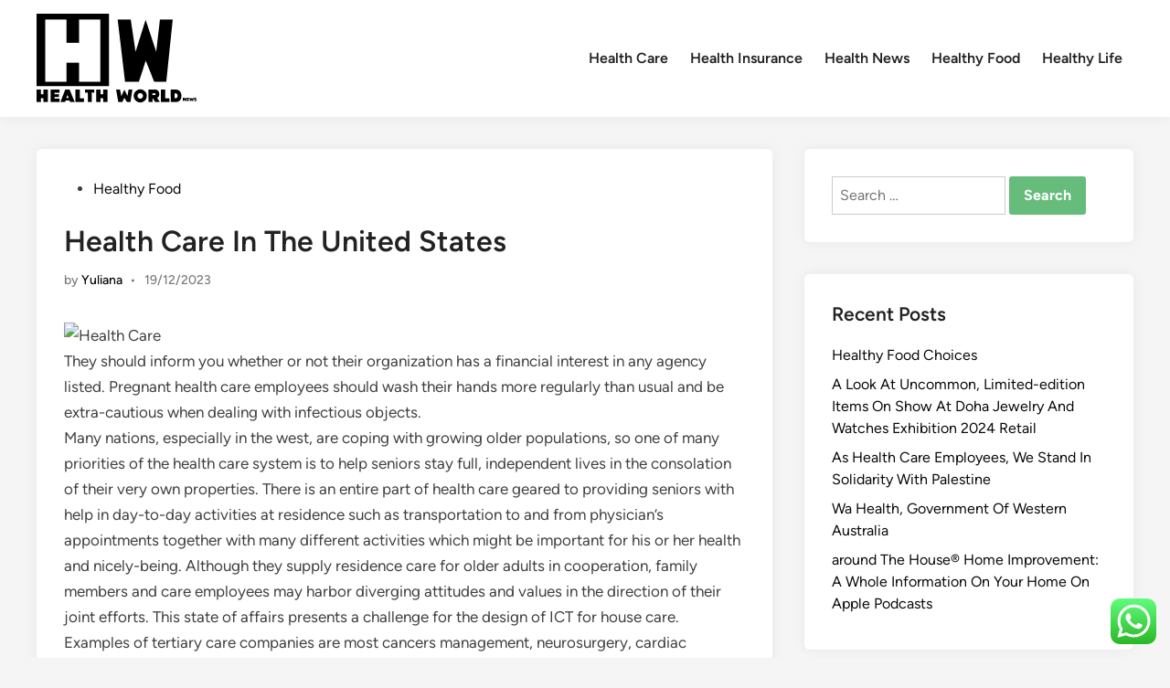

--- FILE ---
content_type: text/html; charset=UTF-8
request_url: https://healthworldnews.xyz/health-care-in-the-united-states.html
body_size: 14857
content:
<!doctype html>
<html lang="en-US" prefix="og: https://ogp.me/ns#">
<head>
	<meta charset="UTF-8">
	<meta name="viewport" content="width=device-width, initial-scale=1">
	<link rel="profile" href="https://gmpg.org/xfn/11">

	
<!-- Search Engine Optimization by Rank Math PRO - https://rankmath.com/ -->
<title>Health Care In The United States - HWN</title>
<meta name="description" content="They should inform you whether or not their organization has a financial interest in any agency listed. Pregnant health care employees should wash their hands"/>
<meta name="robots" content="index, follow, max-snippet:-1, max-video-preview:-1, max-image-preview:large"/>
<link rel="canonical" href="https://healthworldnews.xyz/health-care-in-the-united-states.html" />
<meta property="og:locale" content="en_US" />
<meta property="og:type" content="article" />
<meta property="og:title" content="Health Care In The United States - HWN" />
<meta property="og:description" content="They should inform you whether or not their organization has a financial interest in any agency listed. Pregnant health care employees should wash their hands" />
<meta property="og:url" content="https://healthworldnews.xyz/health-care-in-the-united-states.html" />
<meta property="og:site_name" content="HWN" />
<meta property="article:tag" content="health" />
<meta property="article:tag" content="states" />
<meta property="article:tag" content="united" />
<meta property="article:section" content="Healthy Food" />
<meta property="article:published_time" content="2023-12-19T17:45:13+07:00" />
<meta name="twitter:card" content="summary_large_image" />
<meta name="twitter:title" content="Health Care In The United States - HWN" />
<meta name="twitter:description" content="They should inform you whether or not their organization has a financial interest in any agency listed. Pregnant health care employees should wash their hands" />
<meta name="twitter:label1" content="Written by" />
<meta name="twitter:data1" content="Yuliana" />
<meta name="twitter:label2" content="Time to read" />
<meta name="twitter:data2" content="3 minutes" />
<script type="application/ld+json" class="rank-math-schema-pro">{"@context":"https://schema.org","@graph":[{"@type":["Person","Organization"],"@id":"https://healthworldnews.xyz/#person","name":"HWN","logo":{"@type":"ImageObject","@id":"https://healthworldnews.xyz/#logo","url":"https://healthworldnews.xyz/wp-content/uploads/2024/08/healthworldnews.xyz-Logo-150x98.png","contentUrl":"https://healthworldnews.xyz/wp-content/uploads/2024/08/healthworldnews.xyz-Logo-150x98.png","caption":"HWN","inLanguage":"en-US"},"image":{"@type":"ImageObject","@id":"https://healthworldnews.xyz/#logo","url":"https://healthworldnews.xyz/wp-content/uploads/2024/08/healthworldnews.xyz-Logo-150x98.png","contentUrl":"https://healthworldnews.xyz/wp-content/uploads/2024/08/healthworldnews.xyz-Logo-150x98.png","caption":"HWN","inLanguage":"en-US"}},{"@type":"WebSite","@id":"https://healthworldnews.xyz/#website","url":"https://healthworldnews.xyz","name":"HWN","publisher":{"@id":"https://healthworldnews.xyz/#person"},"inLanguage":"en-US"},{"@type":"ImageObject","@id":"https://i.ibb.co/4Y86t1N/medical-care-stethoscope.jpg","url":"https://i.ibb.co/4Y86t1N/medical-care-stethoscope.jpg","width":"200","height":"200","inLanguage":"en-US"},{"@type":"WebPage","@id":"https://healthworldnews.xyz/health-care-in-the-united-states.html#webpage","url":"https://healthworldnews.xyz/health-care-in-the-united-states.html","name":"Health Care In The United States - HWN","datePublished":"2023-12-19T17:45:13+07:00","dateModified":"2023-12-19T17:45:13+07:00","isPartOf":{"@id":"https://healthworldnews.xyz/#website"},"primaryImageOfPage":{"@id":"https://i.ibb.co/4Y86t1N/medical-care-stethoscope.jpg"},"inLanguage":"en-US"},{"@type":"Person","@id":"https://healthworldnews.xyz/author/yuliana","name":"Yuliana","url":"https://healthworldnews.xyz/author/yuliana","image":{"@type":"ImageObject","@id":"https://secure.gravatar.com/avatar/878a048e06d6d0503f84665fd4e01679193a59026490fe7af11df282fef1c053?s=96&amp;d=mm&amp;r=g","url":"https://secure.gravatar.com/avatar/878a048e06d6d0503f84665fd4e01679193a59026490fe7af11df282fef1c053?s=96&amp;d=mm&amp;r=g","caption":"Yuliana","inLanguage":"en-US"},"sameAs":["https://healthworldnews.xyz/"]},{"@type":"BlogPosting","headline":"Health Care In The United States - HWN","datePublished":"2023-12-19T17:45:13+07:00","dateModified":"2023-12-19T17:45:13+07:00","articleSection":"Healthy Food","author":{"@id":"https://healthworldnews.xyz/author/yuliana","name":"Yuliana"},"publisher":{"@id":"https://healthworldnews.xyz/#person"},"description":"They should inform you whether or not their organization has a financial interest in any agency listed. Pregnant health care employees should wash their hands","name":"Health Care In The United States - HWN","@id":"https://healthworldnews.xyz/health-care-in-the-united-states.html#richSnippet","isPartOf":{"@id":"https://healthworldnews.xyz/health-care-in-the-united-states.html#webpage"},"image":{"@id":"https://i.ibb.co/4Y86t1N/medical-care-stethoscope.jpg"},"inLanguage":"en-US","mainEntityOfPage":{"@id":"https://healthworldnews.xyz/health-care-in-the-united-states.html#webpage"}}]}</script>
<!-- /Rank Math WordPress SEO plugin -->

<link rel="alternate" type="application/rss+xml" title="HWN &raquo; Feed" href="https://healthworldnews.xyz/feed" />
<link rel="alternate" title="oEmbed (JSON)" type="application/json+oembed" href="https://healthworldnews.xyz/wp-json/oembed/1.0/embed?url=https%3A%2F%2Fhealthworldnews.xyz%2Fhealth-care-in-the-united-states.html" />
<link rel="alternate" title="oEmbed (XML)" type="text/xml+oembed" href="https://healthworldnews.xyz/wp-json/oembed/1.0/embed?url=https%3A%2F%2Fhealthworldnews.xyz%2Fhealth-care-in-the-united-states.html&#038;format=xml" />
<style id='wp-img-auto-sizes-contain-inline-css'>
img:is([sizes=auto i],[sizes^="auto," i]){contain-intrinsic-size:3000px 1500px}
/*# sourceURL=wp-img-auto-sizes-contain-inline-css */
</style>

<link rel='stylesheet' id='ht_ctc_main_css-css' href='https://healthworldnews.xyz/wp-content/plugins/click-to-chat-for-whatsapp/new/inc/assets/css/main.css?ver=4.35' media='all' />
<style id='wp-emoji-styles-inline-css'>

	img.wp-smiley, img.emoji {
		display: inline !important;
		border: none !important;
		box-shadow: none !important;
		height: 1em !important;
		width: 1em !important;
		margin: 0 0.07em !important;
		vertical-align: -0.1em !important;
		background: none !important;
		padding: 0 !important;
	}
/*# sourceURL=wp-emoji-styles-inline-css */
</style>
<link rel='stylesheet' id='wp-block-library-css' href='https://healthworldnews.xyz/wp-includes/css/dist/block-library/style.min.css?ver=6.9' media='all' />
<style id='global-styles-inline-css'>
:root{--wp--preset--aspect-ratio--square: 1;--wp--preset--aspect-ratio--4-3: 4/3;--wp--preset--aspect-ratio--3-4: 3/4;--wp--preset--aspect-ratio--3-2: 3/2;--wp--preset--aspect-ratio--2-3: 2/3;--wp--preset--aspect-ratio--16-9: 16/9;--wp--preset--aspect-ratio--9-16: 9/16;--wp--preset--color--black: #000000;--wp--preset--color--cyan-bluish-gray: #abb8c3;--wp--preset--color--white: #ffffff;--wp--preset--color--pale-pink: #f78da7;--wp--preset--color--vivid-red: #cf2e2e;--wp--preset--color--luminous-vivid-orange: #ff6900;--wp--preset--color--luminous-vivid-amber: #fcb900;--wp--preset--color--light-green-cyan: #7bdcb5;--wp--preset--color--vivid-green-cyan: #00d084;--wp--preset--color--pale-cyan-blue: #8ed1fc;--wp--preset--color--vivid-cyan-blue: #0693e3;--wp--preset--color--vivid-purple: #9b51e0;--wp--preset--gradient--vivid-cyan-blue-to-vivid-purple: linear-gradient(135deg,rgb(6,147,227) 0%,rgb(155,81,224) 100%);--wp--preset--gradient--light-green-cyan-to-vivid-green-cyan: linear-gradient(135deg,rgb(122,220,180) 0%,rgb(0,208,130) 100%);--wp--preset--gradient--luminous-vivid-amber-to-luminous-vivid-orange: linear-gradient(135deg,rgb(252,185,0) 0%,rgb(255,105,0) 100%);--wp--preset--gradient--luminous-vivid-orange-to-vivid-red: linear-gradient(135deg,rgb(255,105,0) 0%,rgb(207,46,46) 100%);--wp--preset--gradient--very-light-gray-to-cyan-bluish-gray: linear-gradient(135deg,rgb(238,238,238) 0%,rgb(169,184,195) 100%);--wp--preset--gradient--cool-to-warm-spectrum: linear-gradient(135deg,rgb(74,234,220) 0%,rgb(151,120,209) 20%,rgb(207,42,186) 40%,rgb(238,44,130) 60%,rgb(251,105,98) 80%,rgb(254,248,76) 100%);--wp--preset--gradient--blush-light-purple: linear-gradient(135deg,rgb(255,206,236) 0%,rgb(152,150,240) 100%);--wp--preset--gradient--blush-bordeaux: linear-gradient(135deg,rgb(254,205,165) 0%,rgb(254,45,45) 50%,rgb(107,0,62) 100%);--wp--preset--gradient--luminous-dusk: linear-gradient(135deg,rgb(255,203,112) 0%,rgb(199,81,192) 50%,rgb(65,88,208) 100%);--wp--preset--gradient--pale-ocean: linear-gradient(135deg,rgb(255,245,203) 0%,rgb(182,227,212) 50%,rgb(51,167,181) 100%);--wp--preset--gradient--electric-grass: linear-gradient(135deg,rgb(202,248,128) 0%,rgb(113,206,126) 100%);--wp--preset--gradient--midnight: linear-gradient(135deg,rgb(2,3,129) 0%,rgb(40,116,252) 100%);--wp--preset--font-size--small: 13px;--wp--preset--font-size--medium: 20px;--wp--preset--font-size--large: 36px;--wp--preset--font-size--x-large: 42px;--wp--preset--spacing--20: 0.44rem;--wp--preset--spacing--30: 0.67rem;--wp--preset--spacing--40: 1rem;--wp--preset--spacing--50: 1.5rem;--wp--preset--spacing--60: 2.25rem;--wp--preset--spacing--70: 3.38rem;--wp--preset--spacing--80: 5.06rem;--wp--preset--shadow--natural: 6px 6px 9px rgba(0, 0, 0, 0.2);--wp--preset--shadow--deep: 12px 12px 50px rgba(0, 0, 0, 0.4);--wp--preset--shadow--sharp: 6px 6px 0px rgba(0, 0, 0, 0.2);--wp--preset--shadow--outlined: 6px 6px 0px -3px rgb(255, 255, 255), 6px 6px rgb(0, 0, 0);--wp--preset--shadow--crisp: 6px 6px 0px rgb(0, 0, 0);}:where(.is-layout-flex){gap: 0.5em;}:where(.is-layout-grid){gap: 0.5em;}body .is-layout-flex{display: flex;}.is-layout-flex{flex-wrap: wrap;align-items: center;}.is-layout-flex > :is(*, div){margin: 0;}body .is-layout-grid{display: grid;}.is-layout-grid > :is(*, div){margin: 0;}:where(.wp-block-columns.is-layout-flex){gap: 2em;}:where(.wp-block-columns.is-layout-grid){gap: 2em;}:where(.wp-block-post-template.is-layout-flex){gap: 1.25em;}:where(.wp-block-post-template.is-layout-grid){gap: 1.25em;}.has-black-color{color: var(--wp--preset--color--black) !important;}.has-cyan-bluish-gray-color{color: var(--wp--preset--color--cyan-bluish-gray) !important;}.has-white-color{color: var(--wp--preset--color--white) !important;}.has-pale-pink-color{color: var(--wp--preset--color--pale-pink) !important;}.has-vivid-red-color{color: var(--wp--preset--color--vivid-red) !important;}.has-luminous-vivid-orange-color{color: var(--wp--preset--color--luminous-vivid-orange) !important;}.has-luminous-vivid-amber-color{color: var(--wp--preset--color--luminous-vivid-amber) !important;}.has-light-green-cyan-color{color: var(--wp--preset--color--light-green-cyan) !important;}.has-vivid-green-cyan-color{color: var(--wp--preset--color--vivid-green-cyan) !important;}.has-pale-cyan-blue-color{color: var(--wp--preset--color--pale-cyan-blue) !important;}.has-vivid-cyan-blue-color{color: var(--wp--preset--color--vivid-cyan-blue) !important;}.has-vivid-purple-color{color: var(--wp--preset--color--vivid-purple) !important;}.has-black-background-color{background-color: var(--wp--preset--color--black) !important;}.has-cyan-bluish-gray-background-color{background-color: var(--wp--preset--color--cyan-bluish-gray) !important;}.has-white-background-color{background-color: var(--wp--preset--color--white) !important;}.has-pale-pink-background-color{background-color: var(--wp--preset--color--pale-pink) !important;}.has-vivid-red-background-color{background-color: var(--wp--preset--color--vivid-red) !important;}.has-luminous-vivid-orange-background-color{background-color: var(--wp--preset--color--luminous-vivid-orange) !important;}.has-luminous-vivid-amber-background-color{background-color: var(--wp--preset--color--luminous-vivid-amber) !important;}.has-light-green-cyan-background-color{background-color: var(--wp--preset--color--light-green-cyan) !important;}.has-vivid-green-cyan-background-color{background-color: var(--wp--preset--color--vivid-green-cyan) !important;}.has-pale-cyan-blue-background-color{background-color: var(--wp--preset--color--pale-cyan-blue) !important;}.has-vivid-cyan-blue-background-color{background-color: var(--wp--preset--color--vivid-cyan-blue) !important;}.has-vivid-purple-background-color{background-color: var(--wp--preset--color--vivid-purple) !important;}.has-black-border-color{border-color: var(--wp--preset--color--black) !important;}.has-cyan-bluish-gray-border-color{border-color: var(--wp--preset--color--cyan-bluish-gray) !important;}.has-white-border-color{border-color: var(--wp--preset--color--white) !important;}.has-pale-pink-border-color{border-color: var(--wp--preset--color--pale-pink) !important;}.has-vivid-red-border-color{border-color: var(--wp--preset--color--vivid-red) !important;}.has-luminous-vivid-orange-border-color{border-color: var(--wp--preset--color--luminous-vivid-orange) !important;}.has-luminous-vivid-amber-border-color{border-color: var(--wp--preset--color--luminous-vivid-amber) !important;}.has-light-green-cyan-border-color{border-color: var(--wp--preset--color--light-green-cyan) !important;}.has-vivid-green-cyan-border-color{border-color: var(--wp--preset--color--vivid-green-cyan) !important;}.has-pale-cyan-blue-border-color{border-color: var(--wp--preset--color--pale-cyan-blue) !important;}.has-vivid-cyan-blue-border-color{border-color: var(--wp--preset--color--vivid-cyan-blue) !important;}.has-vivid-purple-border-color{border-color: var(--wp--preset--color--vivid-purple) !important;}.has-vivid-cyan-blue-to-vivid-purple-gradient-background{background: var(--wp--preset--gradient--vivid-cyan-blue-to-vivid-purple) !important;}.has-light-green-cyan-to-vivid-green-cyan-gradient-background{background: var(--wp--preset--gradient--light-green-cyan-to-vivid-green-cyan) !important;}.has-luminous-vivid-amber-to-luminous-vivid-orange-gradient-background{background: var(--wp--preset--gradient--luminous-vivid-amber-to-luminous-vivid-orange) !important;}.has-luminous-vivid-orange-to-vivid-red-gradient-background{background: var(--wp--preset--gradient--luminous-vivid-orange-to-vivid-red) !important;}.has-very-light-gray-to-cyan-bluish-gray-gradient-background{background: var(--wp--preset--gradient--very-light-gray-to-cyan-bluish-gray) !important;}.has-cool-to-warm-spectrum-gradient-background{background: var(--wp--preset--gradient--cool-to-warm-spectrum) !important;}.has-blush-light-purple-gradient-background{background: var(--wp--preset--gradient--blush-light-purple) !important;}.has-blush-bordeaux-gradient-background{background: var(--wp--preset--gradient--blush-bordeaux) !important;}.has-luminous-dusk-gradient-background{background: var(--wp--preset--gradient--luminous-dusk) !important;}.has-pale-ocean-gradient-background{background: var(--wp--preset--gradient--pale-ocean) !important;}.has-electric-grass-gradient-background{background: var(--wp--preset--gradient--electric-grass) !important;}.has-midnight-gradient-background{background: var(--wp--preset--gradient--midnight) !important;}.has-small-font-size{font-size: var(--wp--preset--font-size--small) !important;}.has-medium-font-size{font-size: var(--wp--preset--font-size--medium) !important;}.has-large-font-size{font-size: var(--wp--preset--font-size--large) !important;}.has-x-large-font-size{font-size: var(--wp--preset--font-size--x-large) !important;}
/*# sourceURL=global-styles-inline-css */
</style>

<style id='classic-theme-styles-inline-css'>
/*! This file is auto-generated */
.wp-block-button__link{color:#fff;background-color:#32373c;border-radius:9999px;box-shadow:none;text-decoration:none;padding:calc(.667em + 2px) calc(1.333em + 2px);font-size:1.125em}.wp-block-file__button{background:#32373c;color:#fff;text-decoration:none}
/*# sourceURL=/wp-includes/css/classic-themes.min.css */
</style>
<link rel='stylesheet' id='hybridmag-style-css' href='https://healthworldnews.xyz/wp-content/themes/hybridmag/style.css?ver=1.1.0' media='all' />
<link rel='stylesheet' id='hybridmag-font-figtree-css' href='https://healthworldnews.xyz/wp-content/themes/hybridmag/assets/css/font-figtree.css' media='all' />
<script src="https://healthworldnews.xyz/wp-includes/js/jquery/jquery.min.js?ver=3.7.1" id="jquery-core-js"></script>
<script src="https://healthworldnews.xyz/wp-includes/js/jquery/jquery-migrate.min.js?ver=3.4.1" id="jquery-migrate-js"></script>
<link rel="https://api.w.org/" href="https://healthworldnews.xyz/wp-json/" /><link rel="alternate" title="JSON" type="application/json" href="https://healthworldnews.xyz/wp-json/wp/v2/posts/3830" /><link rel="EditURI" type="application/rsd+xml" title="RSD" href="https://healthworldnews.xyz/xmlrpc.php?rsd" />
<meta name="generator" content="WordPress 6.9" />
<link rel='shortlink' href='https://healthworldnews.xyz/?p=3830' />

	<style type="text/css" id="hybridmag-custom-css">
		/* Custom CSS */
            :root {  }	</style>
	<link rel="icon" href="https://healthworldnews.xyz/wp-content/uploads/2024/08/healthworldnews.xyz-Icon.png" sizes="32x32" />
<link rel="icon" href="https://healthworldnews.xyz/wp-content/uploads/2024/08/healthworldnews.xyz-Icon.png" sizes="192x192" />
<link rel="apple-touch-icon" href="https://healthworldnews.xyz/wp-content/uploads/2024/08/healthworldnews.xyz-Icon.png" />
<meta name="msapplication-TileImage" content="https://healthworldnews.xyz/wp-content/uploads/2024/08/healthworldnews.xyz-Icon.png" />
</head>

<body class="wp-singular post-template-default single single-post postid-3830 single-format-standard wp-custom-logo wp-embed-responsive wp-theme-hybridmag hybridmag-wide hm-cl-sep hm-right-sidebar th-hm-es hm-h-de hm-footer-cols-3">

<div id="page" class="site">

	<a class="skip-link screen-reader-text" href="#primary">Skip to content</a>

	
	
<header id="masthead" class="site-header hide-header-search">

    
    <div class="hm-header-inner-wrapper">

        
        <div class="hm-header-inner hm-container">

            
        <div class="hm-header-inner-left">
                    </div>

    		<div class="site-branding-container">
							<div class="site-logo hm-light-mode-logo">
					<a href="https://healthworldnews.xyz/" class="custom-logo-link" rel="home"><img width="175" height="98" src="https://healthworldnews.xyz/wp-content/uploads/2024/08/healthworldnews.xyz-Logo.png" class="custom-logo" alt="HWN" decoding="async" /></a>				</div>
			            
			<div class="site-branding">
							</div><!-- .site-branding -->
		</div><!-- .site-branding-container -->
		
            
            
            <nav id="site-navigation" class="main-navigation hm-menu desktop-only">
                <div class="menu-secondary-menu-container"><ul id="primary-menu" class="menu"><li id="menu-item-32776" class="menu-item menu-item-type-taxonomy menu-item-object-category menu-item-32776"><a href="https://healthworldnews.xyz/category/health-care">Health Care</a></li>
<li id="menu-item-32777" class="menu-item menu-item-type-taxonomy menu-item-object-category menu-item-32777"><a href="https://healthworldnews.xyz/category/health-insurance">Health Insurance</a></li>
<li id="menu-item-32778" class="menu-item menu-item-type-taxonomy menu-item-object-category menu-item-32778"><a href="https://healthworldnews.xyz/category/health-news">Health News</a></li>
<li id="menu-item-32779" class="menu-item menu-item-type-taxonomy menu-item-object-category current-post-ancestor current-menu-parent current-post-parent menu-item-32779"><a href="https://healthworldnews.xyz/category/healthy-food">Healthy Food</a></li>
<li id="menu-item-32780" class="menu-item menu-item-type-taxonomy menu-item-object-category menu-item-32780"><a href="https://healthworldnews.xyz/category/healthy-life">Healthy Life</a></li>
</ul></div>            </nav>

                <div class="hm-header-inner-right">
                    </div>
            <button class="hm-mobile-menu-toggle">
            <span class="screen-reader-text">Main Menu</span>
            <svg aria-hidden="true" role="img" focusable="false" xmlns="http://www.w3.org/2000/svg" width="1em" height="1em" viewBox="0 0 448 512" class="hm-svg-icon"><path d="M0 96C0 78.3 14.3 64 32 64H416c17.7 0 32 14.3 32 32s-14.3 32-32 32H32C14.3 128 0 113.7 0 96zM0 256c0-17.7 14.3-32 32-32H416c17.7 0 32 14.3 32 32s-14.3 32-32 32H32c-17.7 0-32-14.3-32-32zM448 416c0 17.7-14.3 32-32 32H32c-17.7 0-32-14.3-32-32s14.3-32 32-32H416c17.7 0 32 14.3 32 32z" /></svg>        </button>
            
        </div><!-- .hm-header-inner -->

        
    </div><!-- .hm-header-inner-wrapper -->

    
</header><!-- #masthead -->
	
	<div id="content" class="site-content">

				
		<div class="content-area hm-container">

			
	<main id="primary" class="site-main">

		

<article id="post-3830" class="post-3830 post type-post status-publish format-standard hentry category-healthy-food tag-health tag-states tag-united hm-entry-single">

	
	
	<header class="entry-header">
		<span class="cat-links"><span class="screen-reader-text">Posted in</span><ul class="post-categories">
	<li><a href="https://healthworldnews.xyz/category/healthy-food" class="cat-2223" rel="category" >Healthy Food</a></li></ul></span><h1 class="entry-title">Health Care In The United States</h1><div class="entry-meta"><span class="byline">by <span class="author vcard"><a class="url fn n" href="https://healthworldnews.xyz/author/yuliana">Yuliana</a></span></span><span class="hm-meta-sep">•</span><span class="posted-on"><a href="https://healthworldnews.xyz/health-care-in-the-united-states.html" rel="bookmark"><time class="entry-date published updated" datetime="2023-12-19T17:45:13+07:00">19/12/2023</time></a></span></div>	</header><!-- .entry-header -->

	
	<div class="entry-content">
		<p><img decoding="async" class="wp-post-image" style="float:right;margin-left:10px;" src="https://i.ibb.co/4Y86t1N/medical-care-stethoscope.jpg" alt="Health Care" width="1003px"><br />
They should inform you whether or not their organization has a financial interest in any agency listed. Pregnant health care employees should wash their hands more regularly than usual and be extra-cautious when dealing with infectious objects.<br />
Many nations, especially in the west, are coping with growing older populations, so one of many priorities of the health care system is to help seniors stay full, independent lives in the consolation of their very own properties. There is an entire part of health care geared to providing seniors with help in day-to-day activities at residence such as transportation to and from physician&#8217;s appointments together with many different activities which might be important for his or her health and nicely-being. Although they supply residence care for older adults in cooperation, family members and care employees may harbor diverging attitudes and values in the direction of their joint efforts. This state of affairs presents a challenge for the design of ICT for house care. Examples of tertiary care companies are most cancers management, neurosurgery, cardiac surgery, plastic surgery, treatment for severe burns, advanced neonatology services, palliative, and other advanced medical and surgical interventions.<br />
<img decoding="async" class="alignright" style="float:right;margin-left:10px;" src="https://i.ibb.co/MCjr9qz/Preventative-Care-Means.jpg" alt="Health Care" width="1001px"><br />
It also is liable for making sure drug information is accurately and informatively introduced to the public. The FDA critiques and approves merchandise and establishes drug labeling, drug requirements, and medical device manufacturing requirements. It units efficiency requirements for radiation and ultrasonic gear. As of 2014, based on a report published the higher the skill of the RN the decrease the price of a financial burden on the services. With a growing aged inhabitants, the number of sufferers in these long term services needing extra care creates a bounce in monetary costs.<br />
The emergency room is usually a frontline venue for the supply of main medical care. We have a variety of Total Health Care Group Plans from which to choose. Businesses with 50 or fewer employees can even select a plan immediately via Total Health Care.</p>
<ul>
<li>To increase capability, hospitals have redirected physicians and nurses who were beforehand devoted to elective therapies to assist look after Covid-19 patients.</li>
<li>Similarly, non-medical staff have been pressed into obligation to help with affected person triage, and fourth-yr medical college students have been provided the opportunity to graduate early and join the entrance traces in unprecedented ways.</li>
</ul>
<p>Electronic Health Record &#8211; An EHR incorporates a patient&#8217;s comprehensive medical history, and should embody records from multiple suppliers. Health data expertise is &#8220;the applying of information processing involving both computer hardware and software that deals with the storage, retrieval, sharing, and use of health care information, information, and knowledge for communication and decision making.&#8221; With obesity in kids rapidly changing into a major concern, health providers typically set up applications in schools aimed toward educating children about dietary eating habits, making bodily education a requirement and instructing younger adolescents to have positive self-picture.<br />
A 2013 research found that about 25{06e5c851e71f046c386a74248b3a53282284dae0fc18af42c313779a50d46a39} of all senior citizens declare bankruptcy because of medical expenses. In 2010, the Patient Protection and Affordable Care Act turned legislation, enacting major changes in medical insurance. The Supreme Court upheld the constitutionality of many of the law in June 2012 and affirmed insurance change subsidies in all states in June 2015.<br />
In 2004, libertarian think tank Cato Institute printed a study which concluded that regulation provides advantages within the amount of $a hundred and seventy billion but prices the public as much as $340 billion. The study concluded that almost all of the fee differential arises from medical malpractice, FDA laws, and amenities laws. Economists Eric Helland and Alex Tabarrok speculate that the rise in prices of healthcare in the United States are largely a result of the Baumol effect. Since healthcare is comparatively labor intensive, and productivity within the service sector has lagged that in the goods-producing sector, the costs of these providers will rise relative to goods.</p>
	</div><!-- .entry-content -->

					<footer class="entry-footer">
					<div class="hm-tag-list"><span class="hm-tagged">Tagged</span><span class="tags-links hm-tags-links"><a href="https://healthworldnews.xyz/tag/health" rel="tag">health</a><a href="https://healthworldnews.xyz/tag/states" rel="tag">states</a><a href="https://healthworldnews.xyz/tag/united" rel="tag">united</a></span></div>				</footer><!-- .entry-footer -->
			
	
	
</article><!-- #post-3830 -->


	<nav class="navigation post-navigation" aria-label="Posts">
		<h2 class="screen-reader-text">Post navigation</h2>
		<div class="nav-links"><div class="nav-previous"><a href="https://healthworldnews.xyz/american-school-of-healthcare-executives.html" rel="prev"><span class="posts-nav-text" aria-hidden="true">Previous Article</span> <span class="screen-reader-text">Previous article:</span> <br/><span class="post-title">American School Of Healthcare Executives</span></a></div><div class="nav-next"><a href="https://healthworldnews.xyz/washington-state-health-care-authority.html" rel="next"><span class="posts-nav-text" aria-hidden="true">Next Article</span> <span class="screen-reader-text">Next article:</span> <br/><span class="post-title">Washington State Health Care Authority</span></a></div></div>
	</nav>
	</main><!-- #main -->


<aside id="secondary" class="widget-area">
	<section id="search-2" class="widget widget_search"><form role="search" method="get" class="search-form" action="https://healthworldnews.xyz/">
				<label>
					<span class="screen-reader-text">Search for:</span>
					<input type="search" class="search-field" placeholder="Search &hellip;" value="" name="s" />
				</label>
				<input type="submit" class="search-submit" value="Search" />
			</form></section>
		<section id="recent-posts-2" class="widget widget_recent_entries">
		<h2 class="widget-title">Recent Posts</h2>
		<ul>
											<li>
					<a href="https://healthworldnews.xyz/healthy-food-choices.html">Healthy Food Choices</a>
									</li>
											<li>
					<a href="https://healthworldnews.xyz/a-look-at-uncommon-limited-edition-items-on-show-at-doha-jewelry-and-watches-exhibition-2024-retail.html">A Look At Uncommon, Limited-edition Items On Show At Doha Jewelry And Watches Exhibition 2024 Retail</a>
									</li>
											<li>
					<a href="https://healthworldnews.xyz/as-health-care-employees-we-stand-in-solidarity-with-palestine.html">As Health Care Employees, We Stand In Solidarity With Palestine</a>
									</li>
											<li>
					<a href="https://healthworldnews.xyz/wa-health-government-of-western-australia-2.html">Wa Health, Government Of Western Australia</a>
									</li>
											<li>
					<a href="https://healthworldnews.xyz/around-the-house-home-improvement-a-whole-information-on-your-home-on-apple-podcasts.html">‎around The House® Home Improvement: A Whole Information On Your Home On Apple Podcasts</a>
									</li>
					</ul>

		</section><section id="tag_cloud-2" class="widget widget_tag_cloud"><h2 class="widget-title">Tags</h2><div class="tagcloud"><a href="https://healthworldnews.xyz/tag/about" class="tag-cloud-link tag-link-500 tag-link-position-1" style="font-size: 8.9473684210526pt;" aria-label="about (15 items)">about</a>
<a href="https://healthworldnews.xyz/tag/analysis" class="tag-cloud-link tag-link-346 tag-link-position-2" style="font-size: 8.7368421052632pt;" aria-label="analysis (14 items)">analysis</a>
<a href="https://healthworldnews.xyz/tag/articles" class="tag-cloud-link tag-link-126 tag-link-position-3" style="font-size: 8pt;" aria-label="articles (12 items)">articles</a>
<a href="https://healthworldnews.xyz/tag/automotive" class="tag-cloud-link tag-link-1146 tag-link-position-4" style="font-size: 11.684210526316pt;" aria-label="automotive (28 items)">automotive</a>
<a href="https://healthworldnews.xyz/tag/business" class="tag-cloud-link tag-link-86 tag-link-position-5" style="font-size: 18.526315789474pt;" aria-label="business (129 items)">business</a>
<a href="https://healthworldnews.xyz/tag/college" class="tag-cloud-link tag-link-799 tag-link-position-6" style="font-size: 10.210526315789pt;" aria-label="college (20 items)">college</a>
<a href="https://healthworldnews.xyz/tag/companies" class="tag-cloud-link tag-link-349 tag-link-position-7" style="font-size: 8.7368421052632pt;" aria-label="companies (14 items)">companies</a>
<a href="https://healthworldnews.xyz/tag/department" class="tag-cloud-link tag-link-796 tag-link-position-8" style="font-size: 9.5789473684211pt;" aria-label="department (17 items)">department</a>
<a href="https://healthworldnews.xyz/tag/education" class="tag-cloud-link tag-link-638 tag-link-position-9" style="font-size: 13.578947368421pt;" aria-label="education (43 items)">education</a>
<a href="https://healthworldnews.xyz/tag/estate" class="tag-cloud-link tag-link-1809 tag-link-position-10" style="font-size: 12.947368421053pt;" aria-label="estate (37 items)">estate</a>
<a href="https://healthworldnews.xyz/tag/fashion" class="tag-cloud-link tag-link-685 tag-link-position-11" style="font-size: 13.052631578947pt;" aria-label="fashion (38 items)">fashion</a>
<a href="https://healthworldnews.xyz/tag/finance" class="tag-cloud-link tag-link-101 tag-link-position-12" style="font-size: 9.2631578947368pt;" aria-label="finance (16 items)">finance</a>
<a href="https://healthworldnews.xyz/tag/financial" class="tag-cloud-link tag-link-124 tag-link-position-13" style="font-size: 10.210526315789pt;" aria-label="financial (20 items)">financial</a>
<a href="https://healthworldnews.xyz/tag/finest" class="tag-cloud-link tag-link-365 tag-link-position-14" style="font-size: 8pt;" aria-label="finest (12 items)">finest</a>
<a href="https://healthworldnews.xyz/tag/headlines" class="tag-cloud-link tag-link-303 tag-link-position-15" style="font-size: 8.4210526315789pt;" aria-label="headlines (13 items)">headlines</a>
<a href="https://healthworldnews.xyz/tag/health" class="tag-cloud-link tag-link-636 tag-link-position-16" style="font-size: 22pt;" aria-label="health (277 items)">health</a>
<a href="https://healthworldnews.xyz/tag/healthcare" class="tag-cloud-link tag-link-1356 tag-link-position-17" style="font-size: 9.7894736842105pt;" aria-label="healthcare (18 items)">healthcare</a>
<a href="https://healthworldnews.xyz/tag/healthy" class="tag-cloud-link tag-link-1361 tag-link-position-18" style="font-size: 18.526315789474pt;" aria-label="healthy (127 items)">healthy</a>
<a href="https://healthworldnews.xyz/tag/house" class="tag-cloud-link tag-link-548 tag-link-position-19" style="font-size: 11.052631578947pt;" aria-label="house (24 items)">house</a>
<a href="https://healthworldnews.xyz/tag/ideas" class="tag-cloud-link tag-link-175 tag-link-position-20" style="font-size: 10.210526315789pt;" aria-label="ideas (20 items)">ideas</a>
<a href="https://healthworldnews.xyz/tag/improvement" class="tag-cloud-link tag-link-1386 tag-link-position-21" style="font-size: 12.947368421053pt;" aria-label="improvement (37 items)">improvement</a>
<a href="https://healthworldnews.xyz/tag/india" class="tag-cloud-link tag-link-374 tag-link-position-22" style="font-size: 10.421052631579pt;" aria-label="india (21 items)">india</a>
<a href="https://healthworldnews.xyz/tag/information" class="tag-cloud-link tag-link-308 tag-link-position-23" style="font-size: 11.368421052632pt;" aria-label="information (26 items)">information</a>
<a href="https://healthworldnews.xyz/tag/institute" class="tag-cloud-link tag-link-800 tag-link-position-24" style="font-size: 8.4210526315789pt;" aria-label="institute (13 items)">institute</a>
<a href="https://healthworldnews.xyz/tag/insurance" class="tag-cloud-link tag-link-108 tag-link-position-25" style="font-size: 14.842105263158pt;" aria-label="insurance (57 items)">insurance</a>
<a href="https://healthworldnews.xyz/tag/jewelry" class="tag-cloud-link tag-link-1415 tag-link-position-26" style="font-size: 10.210526315789pt;" aria-label="jewelry (20 items)">jewelry</a>
<a href="https://healthworldnews.xyz/tag/journal" class="tag-cloud-link tag-link-380 tag-link-position-27" style="font-size: 8.7368421052632pt;" aria-label="journal (14 items)">journal</a>
<a href="https://healthworldnews.xyz/tag/latest" class="tag-cloud-link tag-link-361 tag-link-position-28" style="font-size: 12.421052631579pt;" aria-label="latest (33 items)">latest</a>
<a href="https://healthworldnews.xyz/tag/leisure" class="tag-cloud-link tag-link-1440 tag-link-position-29" style="font-size: 13.052631578947pt;" aria-label="leisure (38 items)">leisure</a>
<a href="https://healthworldnews.xyz/tag/lifestyle" class="tag-cloud-link tag-link-1444 tag-link-position-30" style="font-size: 10.631578947368pt;" aria-label="lifestyle (22 items)">lifestyle</a>
<a href="https://healthworldnews.xyz/tag/market" class="tag-cloud-link tag-link-173 tag-link-position-31" style="font-size: 12.736842105263pt;" aria-label="market (35 items)">market</a>
<a href="https://healthworldnews.xyz/tag/medical" class="tag-cloud-link tag-link-1472 tag-link-position-32" style="font-size: 11.684210526316pt;" aria-label="medical (28 items)">medical</a>
<a href="https://healthworldnews.xyz/tag/newest" class="tag-cloud-link tag-link-348 tag-link-position-33" style="font-size: 13.578947368421pt;" aria-label="newest (43 items)">newest</a>
<a href="https://healthworldnews.xyz/tag/official" class="tag-cloud-link tag-link-730 tag-link-position-34" style="font-size: 8.4210526315789pt;" aria-label="official (13 items)">official</a>
<a href="https://healthworldnews.xyz/tag/online" class="tag-cloud-link tag-link-85 tag-link-position-35" style="font-size: 14.736842105263pt;" aria-label="online (55 items)">online</a>
<a href="https://healthworldnews.xyz/tag/pictures" class="tag-cloud-link tag-link-1054 tag-link-position-36" style="font-size: 8.9473684210526pt;" aria-label="pictures (15 items)">pictures</a>
<a href="https://healthworldnews.xyz/tag/plans" class="tag-cloud-link tag-link-328 tag-link-position-37" style="font-size: 8pt;" aria-label="plans (12 items)">plans</a>
<a href="https://healthworldnews.xyz/tag/school" class="tag-cloud-link tag-link-450 tag-link-position-38" style="font-size: 9.7894736842105pt;" aria-label="school (18 items)">school</a>
<a href="https://healthworldnews.xyz/tag/small" class="tag-cloud-link tag-link-178 tag-link-position-39" style="font-size: 10.842105263158pt;" aria-label="small (23 items)">small</a>
<a href="https://healthworldnews.xyz/tag/system" class="tag-cloud-link tag-link-381 tag-link-position-40" style="font-size: 8pt;" aria-label="system (12 items)">system</a>
<a href="https://healthworldnews.xyz/tag/technology" class="tag-cloud-link tag-link-990 tag-link-position-41" style="font-size: 16.631578947368pt;" aria-label="technology (84 items)">technology</a>
<a href="https://healthworldnews.xyz/tag/travel" class="tag-cloud-link tag-link-1698 tag-link-position-42" style="font-size: 14.421052631579pt;" aria-label="travel (51 items)">travel</a>
<a href="https://healthworldnews.xyz/tag/updates" class="tag-cloud-link tag-link-354 tag-link-position-43" style="font-size: 10.421052631579pt;" aria-label="updates (21 items)">updates</a>
<a href="https://healthworldnews.xyz/tag/womens" class="tag-cloud-link tag-link-1745 tag-link-position-44" style="font-size: 12.421052631579pt;" aria-label="womens (33 items)">womens</a>
<a href="https://healthworldnews.xyz/tag/world" class="tag-cloud-link tag-link-302 tag-link-position-45" style="font-size: 10.842105263158pt;" aria-label="world (23 items)">world</a></div>
</section><section id="nav_menu-2" class="widget widget_nav_menu"><h2 class="widget-title">About Us</h2><div class="menu-about-us-container"><ul id="menu-about-us" class="menu"><li id="menu-item-31104" class="menu-item menu-item-type-post_type menu-item-object-page menu-item-31104"><a href="https://healthworldnews.xyz/sitemap">Sitemap</a></li>
<li id="menu-item-31105" class="menu-item menu-item-type-post_type menu-item-object-page menu-item-31105"><a href="https://healthworldnews.xyz/disclosure-policy">Disclosure Policy</a></li>
<li id="menu-item-31095" class="menu-item menu-item-type-post_type menu-item-object-page menu-item-31095"><a href="https://healthworldnews.xyz/contact-us">Contact Us</a></li>
</ul></div></section><section id="execphp-2" class="widget widget_execphp"><h2 class="widget-title">Partner Links Backlinks</h2>			<div class="execphpwidget"></div>
		</section><section id="magenet_widget-2" class="widget widget_magenet_widget"><aside class="widget magenet_widget_box"><div class="mads-block"></div></aside></section></aside><!-- #secondary -->
<!-- wmm w -->	</div><!-- .hm-container -->
	</div><!-- .site-content -->

	
<footer id="colophon" class="site-footer">

    
<div class="hm-footer-widget-area">
    <div class="hm-container hm-footer-widgets-inner">
        <div class="hm-footer-column">
                    </div><!-- .hm-footer-column -->

                    <div class="hm-footer-column">
                            </div><!-- .hm-footer-column -->
        
                    <div class="hm-footer-column">
                            </div><!-- .hm-footer-column -->
        
            </div><!-- .hm-footer-widgets-inner -->
</div><!-- .hm-footer-widget-area -->
    <div class="hm-footer-bottom">
            
    <div class="hm-container hm-footer-bottom-content">

        
        <div class="hm-footer-copyright">
            Copyright &#169; 2026 <a href="https://healthworldnews.xyz/" title="HWN" >HWN</a>.        </div><!-- .hm-footer-copyright -->

                <div class="hm-designer-credit">
            Powered by <a href="https://wordpress.org" target="_blank">WordPress</a> and <a href="https://themezhut.com/themes/hybridmag/" target="_blank">HybridMag</a>.        </div><!-- .hm-designer-credit" -->
    
        </div><!-- .hm-container -->

        </div><!-- .hm-footer-bottom -->

</footer><!-- #colophon -->
</div><!-- #page -->

<aside id="hm-mobile-sidebar" class="hm-mobile-sidebar">

	
	<div class="hm-mobile-sb-top">

		
		<button class="hm-mobile-menu-toggle">
			<span class="screen-reader-text">Close</span>
			<svg aria-hidden="true" role="img" focusable="false" xmlns="http://www.w3.org/2000/svg" width="1em" height="1em" viewBox="0 0 384 512" class="hm-svg-icon"><path d="M342.6 150.6c12.5-12.5 12.5-32.8 0-45.3s-32.8-12.5-45.3 0L192 210.7 86.6 105.4c-12.5-12.5-32.8-12.5-45.3 0s-12.5 32.8 0 45.3L146.7 256 41.4 361.4c-12.5 12.5-12.5 32.8 0 45.3s32.8 12.5 45.3 0L192 301.3 297.4 406.6c12.5 12.5 32.8 12.5 45.3 0s12.5-32.8 0-45.3L237.3 256 342.6 150.6z" /></svg>		</button>

	</div>

	
	<div class="hm-mobile-menu-main hm-mobile-menu">
		<div class="menu-secondary-menu-container"><ul id="primary-menu" class="menu"><li class="menu-item menu-item-type-taxonomy menu-item-object-category menu-item-32776"><a href="https://healthworldnews.xyz/category/health-care">Health Care</a></li>
<li class="menu-item menu-item-type-taxonomy menu-item-object-category menu-item-32777"><a href="https://healthworldnews.xyz/category/health-insurance">Health Insurance</a></li>
<li class="menu-item menu-item-type-taxonomy menu-item-object-category menu-item-32778"><a href="https://healthworldnews.xyz/category/health-news">Health News</a></li>
<li class="menu-item menu-item-type-taxonomy menu-item-object-category current-post-ancestor current-menu-parent current-post-parent menu-item-32779"><a href="https://healthworldnews.xyz/category/healthy-food">Healthy Food</a></li>
<li class="menu-item menu-item-type-taxonomy menu-item-object-category menu-item-32780"><a href="https://healthworldnews.xyz/category/healthy-life">Healthy Life</a></li>
</ul></div>	</div>

	
	
		
</aside><!-- .hm-mobile-sidebar -->
<script type="text/javascript">
<!--
var _acic={dataProvider:10};(function(){var e=document.createElement("script");e.type="text/javascript";e.async=true;e.src="https://www.acint.net/aci.js";var t=document.getElementsByTagName("script")[0];t.parentNode.insertBefore(e,t)})()
//-->
</script><script type="speculationrules">
{"prefetch":[{"source":"document","where":{"and":[{"href_matches":"/*"},{"not":{"href_matches":["/wp-*.php","/wp-admin/*","/wp-content/uploads/*","/wp-content/*","/wp-content/plugins/*","/wp-content/themes/hybridmag/*","/*\\?(.+)"]}},{"not":{"selector_matches":"a[rel~=\"nofollow\"]"}},{"not":{"selector_matches":".no-prefetch, .no-prefetch a"}}]},"eagerness":"conservative"}]}
</script>
		<!-- Click to Chat - https://holithemes.com/plugins/click-to-chat/  v4.35 -->
			<style id="ht-ctc-entry-animations">.ht_ctc_entry_animation{animation-duration:0.4s;animation-fill-mode:both;animation-delay:0s;animation-iteration-count:1;}			@keyframes ht_ctc_anim_corner {0% {opacity: 0;transform: scale(0);}100% {opacity: 1;transform: scale(1);}}.ht_ctc_an_entry_corner {animation-name: ht_ctc_anim_corner;animation-timing-function: cubic-bezier(0.25, 1, 0.5, 1);transform-origin: bottom var(--side, right);}
			</style>						<div class="ht-ctc ht-ctc-chat ctc-analytics ctc_wp_desktop style-2  ht_ctc_entry_animation ht_ctc_an_entry_corner " id="ht-ctc-chat"  
				style="display: none;  position: fixed; bottom: 15px; right: 15px;"   >
								<div class="ht_ctc_style ht_ctc_chat_style">
				<div  style="display: flex; justify-content: center; align-items: center;  " class="ctc-analytics ctc_s_2">
	<p class="ctc-analytics ctc_cta ctc_cta_stick ht-ctc-cta  ht-ctc-cta-hover " style="padding: 0px 16px; line-height: 1.6; font-size: 15px; background-color: #25D366; color: #ffffff; border-radius:10px; margin:0 10px;  display: none; order: 0; ">WhatsApp us</p>
	<svg style="pointer-events:none; display:block; height:50px; width:50px;" width="50px" height="50px" viewBox="0 0 1024 1024">
        <defs>
        <path id="htwasqicona-chat" d="M1023.941 765.153c0 5.606-.171 17.766-.508 27.159-.824 22.982-2.646 52.639-5.401 66.151-4.141 20.306-10.392 39.472-18.542 55.425-9.643 18.871-21.943 35.775-36.559 50.364-14.584 14.56-31.472 26.812-50.315 36.416-16.036 8.172-35.322 14.426-55.744 18.549-13.378 2.701-42.812 4.488-65.648 5.3-9.402.336-21.564.505-27.15.505l-504.226-.081c-5.607 0-17.765-.172-27.158-.509-22.983-.824-52.639-2.646-66.152-5.4-20.306-4.142-39.473-10.392-55.425-18.542-18.872-9.644-35.775-21.944-50.364-36.56-14.56-14.584-26.812-31.471-36.415-50.314-8.174-16.037-14.428-35.323-18.551-55.744-2.7-13.378-4.487-42.812-5.3-65.649-.334-9.401-.503-21.563-.503-27.148l.08-504.228c0-5.607.171-17.766.508-27.159.825-22.983 2.646-52.639 5.401-66.151 4.141-20.306 10.391-39.473 18.542-55.426C34.154 93.24 46.455 76.336 61.07 61.747c14.584-14.559 31.472-26.812 50.315-36.416 16.037-8.172 35.324-14.426 55.745-18.549 13.377-2.701 42.812-4.488 65.648-5.3 9.402-.335 21.565-.504 27.149-.504l504.227.081c5.608 0 17.766.171 27.159.508 22.983.825 52.638 2.646 66.152 5.401 20.305 4.141 39.472 10.391 55.425 18.542 18.871 9.643 35.774 21.944 50.363 36.559 14.559 14.584 26.812 31.471 36.415 50.315 8.174 16.037 14.428 35.323 18.551 55.744 2.7 13.378 4.486 42.812 5.3 65.649.335 9.402.504 21.564.504 27.15l-.082 504.226z"/>
        </defs>
        <linearGradient id="htwasqiconb-chat" gradientUnits="userSpaceOnUse" x1="512.001" y1=".978" x2="512.001" y2="1025.023">
            <stop offset="0" stop-color="#61fd7d"/>
            <stop offset="1" stop-color="#2bb826"/>
        </linearGradient>
        <use xlink:href="#htwasqicona-chat" overflow="visible" style="fill: url(#htwasqiconb-chat)" fill="url(#htwasqiconb-chat)"/>
        <g>
            <path style="fill: #FFFFFF;" fill="#FFF" d="M783.302 243.246c-69.329-69.387-161.529-107.619-259.763-107.658-202.402 0-367.133 164.668-367.214 367.072-.026 64.699 16.883 127.854 49.017 183.522l-52.096 190.229 194.665-51.047c53.636 29.244 114.022 44.656 175.482 44.682h.151c202.382 0 367.128-164.688 367.21-367.094.039-98.087-38.121-190.319-107.452-259.706zM523.544 808.047h-.125c-54.767-.021-108.483-14.729-155.344-42.529l-11.146-6.612-115.517 30.293 30.834-112.592-7.259-11.544c-30.552-48.579-46.688-104.729-46.664-162.379.066-168.229 136.985-305.096 305.339-305.096 81.521.031 158.154 31.811 215.779 89.482s89.342 134.332 89.312 215.859c-.066 168.243-136.984 305.118-305.209 305.118zm167.415-228.515c-9.177-4.591-54.286-26.782-62.697-29.843-8.41-3.062-14.526-4.592-20.645 4.592-6.115 9.182-23.699 29.843-29.053 35.964-5.352 6.122-10.704 6.888-19.879 2.296-9.176-4.591-38.74-14.277-73.786-45.526-27.275-24.319-45.691-54.359-51.043-63.543-5.352-9.183-.569-14.146 4.024-18.72 4.127-4.109 9.175-10.713 13.763-16.069 4.587-5.355 6.117-9.183 9.175-15.304 3.059-6.122 1.529-11.479-.765-16.07-2.293-4.591-20.644-49.739-28.29-68.104-7.447-17.886-15.013-15.466-20.645-15.747-5.346-.266-11.469-.322-17.585-.322s-16.057 2.295-24.467 11.478-32.113 31.374-32.113 76.521c0 45.147 32.877 88.764 37.465 94.885 4.588 6.122 64.699 98.771 156.741 138.502 21.892 9.45 38.982 15.094 52.308 19.322 21.98 6.979 41.982 5.995 57.793 3.634 17.628-2.633 54.284-22.189 61.932-43.615 7.646-21.427 7.646-39.791 5.352-43.617-2.294-3.826-8.41-6.122-17.585-10.714z"/>
        </g>
        </svg></div>
				</div>
			</div>
							<span class="ht_ctc_chat_data" data-settings="{&quot;number&quot;:&quot;6289634888810&quot;,&quot;pre_filled&quot;:&quot;&quot;,&quot;dis_m&quot;:&quot;show&quot;,&quot;dis_d&quot;:&quot;show&quot;,&quot;css&quot;:&quot;cursor: pointer; z-index: 99999999;&quot;,&quot;pos_d&quot;:&quot;position: fixed; bottom: 15px; right: 15px;&quot;,&quot;pos_m&quot;:&quot;position: fixed; bottom: 15px; right: 15px;&quot;,&quot;side_d&quot;:&quot;right&quot;,&quot;side_m&quot;:&quot;right&quot;,&quot;schedule&quot;:&quot;no&quot;,&quot;se&quot;:150,&quot;ani&quot;:&quot;no-animation&quot;,&quot;url_target_d&quot;:&quot;_blank&quot;,&quot;ga&quot;:&quot;yes&quot;,&quot;gtm&quot;:&quot;1&quot;,&quot;fb&quot;:&quot;yes&quot;,&quot;webhook_format&quot;:&quot;json&quot;,&quot;g_init&quot;:&quot;default&quot;,&quot;g_an_event_name&quot;:&quot;click to chat&quot;,&quot;gtm_event_name&quot;:&quot;Click to Chat&quot;,&quot;pixel_event_name&quot;:&quot;Click to Chat by HoliThemes&quot;}" data-rest="c5a25a0956"></span>
				<script id="ht_ctc_app_js-js-extra">
var ht_ctc_chat_var = {"number":"6289634888810","pre_filled":"","dis_m":"show","dis_d":"show","css":"cursor: pointer; z-index: 99999999;","pos_d":"position: fixed; bottom: 15px; right: 15px;","pos_m":"position: fixed; bottom: 15px; right: 15px;","side_d":"right","side_m":"right","schedule":"no","se":"150","ani":"no-animation","url_target_d":"_blank","ga":"yes","gtm":"1","fb":"yes","webhook_format":"json","g_init":"default","g_an_event_name":"click to chat","gtm_event_name":"Click to Chat","pixel_event_name":"Click to Chat by HoliThemes"};
var ht_ctc_variables = {"g_an_event_name":"click to chat","gtm_event_name":"Click to Chat","pixel_event_type":"trackCustom","pixel_event_name":"Click to Chat by HoliThemes","g_an_params":["g_an_param_1","g_an_param_2","g_an_param_3"],"g_an_param_1":{"key":"number","value":"{number}"},"g_an_param_2":{"key":"title","value":"{title}"},"g_an_param_3":{"key":"url","value":"{url}"},"pixel_params":["pixel_param_1","pixel_param_2","pixel_param_3","pixel_param_4"],"pixel_param_1":{"key":"Category","value":"Click to Chat for WhatsApp"},"pixel_param_2":{"key":"ID","value":"{number}"},"pixel_param_3":{"key":"Title","value":"{title}"},"pixel_param_4":{"key":"URL","value":"{url}"},"gtm_params":["gtm_param_1","gtm_param_2","gtm_param_3","gtm_param_4","gtm_param_5"],"gtm_param_1":{"key":"type","value":"chat"},"gtm_param_2":{"key":"number","value":"{number}"},"gtm_param_3":{"key":"title","value":"{title}"},"gtm_param_4":{"key":"url","value":"{url}"},"gtm_param_5":{"key":"ref","value":"dataLayer push"}};
//# sourceURL=ht_ctc_app_js-js-extra
</script>
<script src="https://healthworldnews.xyz/wp-content/plugins/click-to-chat-for-whatsapp/new/inc/assets/js/app.js?ver=4.35" id="ht_ctc_app_js-js" defer data-wp-strategy="defer"></script>
<script id="hybridmag-main-js-extra">
var hybridmagAdminSettings = {"darkModeDefault":""};
//# sourceURL=hybridmag-main-js-extra
</script>
<script src="https://healthworldnews.xyz/wp-content/themes/hybridmag/assets/js/main.js?ver=1.1.0" id="hybridmag-main-js"></script>
<script id="wp-emoji-settings" type="application/json">
{"baseUrl":"https://s.w.org/images/core/emoji/17.0.2/72x72/","ext":".png","svgUrl":"https://s.w.org/images/core/emoji/17.0.2/svg/","svgExt":".svg","source":{"concatemoji":"https://healthworldnews.xyz/wp-includes/js/wp-emoji-release.min.js?ver=6.9"}}
</script>
<script type="module">
/*! This file is auto-generated */
const a=JSON.parse(document.getElementById("wp-emoji-settings").textContent),o=(window._wpemojiSettings=a,"wpEmojiSettingsSupports"),s=["flag","emoji"];function i(e){try{var t={supportTests:e,timestamp:(new Date).valueOf()};sessionStorage.setItem(o,JSON.stringify(t))}catch(e){}}function c(e,t,n){e.clearRect(0,0,e.canvas.width,e.canvas.height),e.fillText(t,0,0);t=new Uint32Array(e.getImageData(0,0,e.canvas.width,e.canvas.height).data);e.clearRect(0,0,e.canvas.width,e.canvas.height),e.fillText(n,0,0);const a=new Uint32Array(e.getImageData(0,0,e.canvas.width,e.canvas.height).data);return t.every((e,t)=>e===a[t])}function p(e,t){e.clearRect(0,0,e.canvas.width,e.canvas.height),e.fillText(t,0,0);var n=e.getImageData(16,16,1,1);for(let e=0;e<n.data.length;e++)if(0!==n.data[e])return!1;return!0}function u(e,t,n,a){switch(t){case"flag":return n(e,"\ud83c\udff3\ufe0f\u200d\u26a7\ufe0f","\ud83c\udff3\ufe0f\u200b\u26a7\ufe0f")?!1:!n(e,"\ud83c\udde8\ud83c\uddf6","\ud83c\udde8\u200b\ud83c\uddf6")&&!n(e,"\ud83c\udff4\udb40\udc67\udb40\udc62\udb40\udc65\udb40\udc6e\udb40\udc67\udb40\udc7f","\ud83c\udff4\u200b\udb40\udc67\u200b\udb40\udc62\u200b\udb40\udc65\u200b\udb40\udc6e\u200b\udb40\udc67\u200b\udb40\udc7f");case"emoji":return!a(e,"\ud83e\u1fac8")}return!1}function f(e,t,n,a){let r;const o=(r="undefined"!=typeof WorkerGlobalScope&&self instanceof WorkerGlobalScope?new OffscreenCanvas(300,150):document.createElement("canvas")).getContext("2d",{willReadFrequently:!0}),s=(o.textBaseline="top",o.font="600 32px Arial",{});return e.forEach(e=>{s[e]=t(o,e,n,a)}),s}function r(e){var t=document.createElement("script");t.src=e,t.defer=!0,document.head.appendChild(t)}a.supports={everything:!0,everythingExceptFlag:!0},new Promise(t=>{let n=function(){try{var e=JSON.parse(sessionStorage.getItem(o));if("object"==typeof e&&"number"==typeof e.timestamp&&(new Date).valueOf()<e.timestamp+604800&&"object"==typeof e.supportTests)return e.supportTests}catch(e){}return null}();if(!n){if("undefined"!=typeof Worker&&"undefined"!=typeof OffscreenCanvas&&"undefined"!=typeof URL&&URL.createObjectURL&&"undefined"!=typeof Blob)try{var e="postMessage("+f.toString()+"("+[JSON.stringify(s),u.toString(),c.toString(),p.toString()].join(",")+"));",a=new Blob([e],{type:"text/javascript"});const r=new Worker(URL.createObjectURL(a),{name:"wpTestEmojiSupports"});return void(r.onmessage=e=>{i(n=e.data),r.terminate(),t(n)})}catch(e){}i(n=f(s,u,c,p))}t(n)}).then(e=>{for(const n in e)a.supports[n]=e[n],a.supports.everything=a.supports.everything&&a.supports[n],"flag"!==n&&(a.supports.everythingExceptFlag=a.supports.everythingExceptFlag&&a.supports[n]);var t;a.supports.everythingExceptFlag=a.supports.everythingExceptFlag&&!a.supports.flag,a.supports.everything||((t=a.source||{}).concatemoji?r(t.concatemoji):t.wpemoji&&t.twemoji&&(r(t.twemoji),r(t.wpemoji)))});
//# sourceURL=https://healthworldnews.xyz/wp-includes/js/wp-emoji-loader.min.js
</script>

<script defer src="https://static.cloudflareinsights.com/beacon.min.js/vcd15cbe7772f49c399c6a5babf22c1241717689176015" integrity="sha512-ZpsOmlRQV6y907TI0dKBHq9Md29nnaEIPlkf84rnaERnq6zvWvPUqr2ft8M1aS28oN72PdrCzSjY4U6VaAw1EQ==" data-cf-beacon='{"version":"2024.11.0","token":"27cbb5558f374052a47dd1efea17fd7e","r":1,"server_timing":{"name":{"cfCacheStatus":true,"cfEdge":true,"cfExtPri":true,"cfL4":true,"cfOrigin":true,"cfSpeedBrain":true},"location_startswith":null}}' crossorigin="anonymous"></script>
</body>
</html>


<!-- Page cached by LiteSpeed Cache 7.7 on 2026-01-19 06:19:27 -->